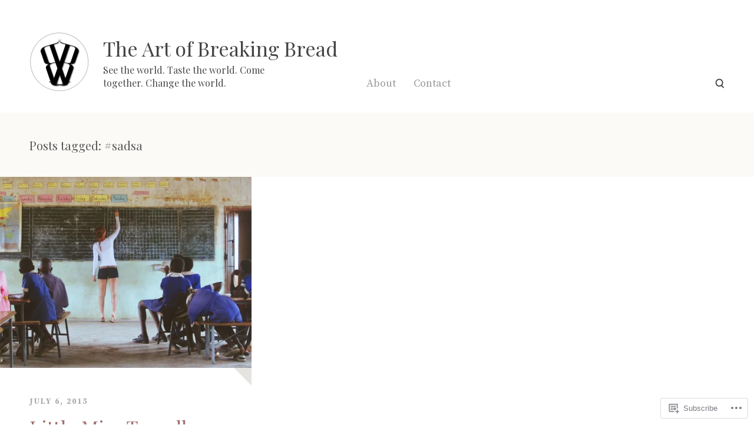

--- FILE ---
content_type: application/javascript
request_url: https://theartofbreakingbread.com/_static/??-eJyVykEOgjAQBdALiZOSRuLCeBahP9DaGUrbgXh7CSu2rN+jLTXDLBVSibVJUUcvhaL/otCiUEwfcRH5HsqNTrlO4L2kDPbK1HtxyD8KhVaImy/8Q/b+5pfprHk+TGtt+AN/wThc
body_size: 17756
content:
/* global wpcom_reblog */

var jetpackLikesWidgetBatch = [];
var jetpackLikesMasterReady = false;

// Due to performance problems on pages with a large number of widget iframes that need to be loaded,
// we are limiting the processing at any instant to unloaded widgets that are currently in viewport,
// plus this constant that will allow processing of widgets above and bellow the current fold.
// This aim of it is to improve the UX and hide the transition from unloaded to loaded state from users.
var jetpackLikesLookAhead = 2000; // pixels

// Keeps track of loaded comment likes widget so we can unload them when they are scrolled out of view.
var jetpackCommentLikesLoadedWidgets = [];

var jetpackLikesDocReadyPromise = new Promise( resolve => {
	if ( document.readyState !== 'loading' ) {
		resolve();
	} else {
		window.addEventListener( 'DOMContentLoaded', () => resolve() );
	}
} );

function JetpackLikesPostMessage( message, target ) {
	if ( typeof message === 'string' ) {
		try {
			message = JSON.parse( message );
		} catch ( e ) {
			return;
		}
	}

	if ( target && typeof target.postMessage === 'function' ) {
		try {
			target.postMessage(
				JSON.stringify( {
					type: 'likesMessage',
					data: message,
				} ),
				'*'
			);
		} catch ( e ) {
			return;
		}
	}
}

function JetpackLikesBatchHandler() {
	const requests = [];
	document.querySelectorAll( 'div.jetpack-likes-widget-unloaded' ).forEach( widget => {
		if ( jetpackLikesWidgetBatch.indexOf( widget.id ) > -1 ) {
			return;
		}

		if ( ! jetpackIsScrolledIntoView( widget ) ) {
			return;
		}

		jetpackLikesWidgetBatch.push( widget.id );

		var regex = /like-(post|comment)-wrapper-(\d+)-(\d+)-(\w+)/,
			match = regex.exec( widget.id ),
			info;

		if ( ! match || match.length !== 5 ) {
			return;
		}

		info = {
			blog_id: match[ 2 ],
			width: widget.width,
		};

		if ( 'post' === match[ 1 ] ) {
			info.post_id = match[ 3 ];
		} else if ( 'comment' === match[ 1 ] ) {
			info.comment_id = match[ 3 ];
		}

		info.obj_id = match[ 4 ];

		requests.push( info );
	} );

	if ( requests.length > 0 ) {
		JetpackLikesPostMessage(
			{ event: 'initialBatch', requests: requests },
			window.frames[ 'likes-master' ]
		);
	}
}

function JetpackLikesMessageListener( event ) {
	let message = event && event.data;
	if ( typeof message === 'string' ) {
		try {
			message = JSON.parse( message );
		} catch ( err ) {
			return;
		}
	}

	const type = message && message.type;
	const data = message && message.data;

	if ( type !== 'likesMessage' || typeof data.event === 'undefined' ) {
		return;
	}

	// We only allow messages from one origin
	const allowedOrigin = 'https://widgets.wp.com';
	if ( allowedOrigin !== event.origin ) {
		return;
	}

	switch ( data.event ) {
		case 'masterReady':
			jetpackLikesDocReadyPromise.then( () => {
				jetpackLikesMasterReady = true;

				const stylesData = {
					event: 'injectStyles',
				};
				const sdTextColor = document.querySelector( '.sd-text-color' );
				const sdLinkColor = document.querySelector( '.sd-link-color' );
				const sdTextColorStyles = ( sdTextColor && getComputedStyle( sdTextColor ) ) || {};
				const sdLinkColorStyles = ( sdLinkColor && getComputedStyle( sdLinkColor ) ) || {};

				// enable reblogs if they are enabled for the page
				if ( document.body.classList.contains( 'jetpack-reblog-enabled' ) ) {
					JetpackLikesPostMessage( { event: 'reblogsEnabled' }, window.frames[ 'likes-master' ] );
				}

				stylesData.textStyles = {
					color: sdTextColorStyles[ 'color' ],
					fontFamily: sdTextColorStyles[ 'font-family' ],
					fontSize: sdTextColorStyles[ 'font-size' ],
					direction: sdTextColorStyles[ 'direction' ],
					fontWeight: sdTextColorStyles[ 'font-weight' ],
					fontStyle: sdTextColorStyles[ 'font-style' ],
					textDecoration: sdTextColorStyles[ 'text-decoration' ],
				};

				stylesData.linkStyles = {
					color: sdLinkColorStyles[ 'color' ],
					fontFamily: sdLinkColorStyles[ 'font-family' ],
					fontSize: sdLinkColorStyles[ 'font-size' ],
					textDecoration: sdLinkColorStyles[ 'text-decoration' ],
					fontWeight: sdLinkColorStyles[ 'font-weight' ],
					fontStyle: sdLinkColorStyles[ 'font-style' ],
				};

				JetpackLikesPostMessage( stylesData, window.frames[ 'likes-master' ] );

				JetpackLikesBatchHandler();
			} );

			break;

		// We're keeping this for planned future follow ups.
		// @see: https://github.com/Automattic/jetpack/pull/42361#discussion_r1995338815
		case 'showLikeWidget':
			break;

		// We're keeping this for planned future follow ups.
		// @see: https://github.com/Automattic/jetpack/pull/42361#discussion_r1995338815
		case 'showCommentLikeWidget':
			break;

		case 'killCommentLikes':
			// If kill switch for comment likes is enabled remove all widgets wrappers and `Loading...` placeholders.
			document
				.querySelectorAll( '.jetpack-comment-likes-widget-wrapper' )
				.forEach( wrapper => wrapper.remove() );
			break;

		case 'clickReblogFlair':
			if ( wpcom_reblog && typeof wpcom_reblog.toggle_reblog_box_flair === 'function' ) {
				wpcom_reblog.toggle_reblog_box_flair( data.obj_id, data.post_id );
			}
			break;

		case 'hideOtherGravatars': {
			hideLikersPopover();
			break;
		}

		case 'showOtherGravatars': {
			const container = document.querySelector( '#likes-other-gravatars' );

			if ( ! container ) {
				break;
			}

			const list = container.querySelector( 'ul' );

			container.style.display = 'none';
			list.innerHTML = '';

			container
				.querySelectorAll( '.likes-text span' )
				.forEach( item => ( item.textContent = data.totalLikesLabel ) );

			( data.likers || [] ).forEach( async ( liker, index ) => {
				if ( liker.profile_URL.substr( 0, 4 ) !== 'http' ) {
					// We only display gravatars with http or https schema
					return;
				}

				const element = document.createElement( 'li' );
				list.append( element );

				element.innerHTML = `
				<a href="${ encodeURI( liker.profile_URL ) }" rel="nofollow" target="_parent" class="wpl-liker">
					<img src="${ encodeURI( liker.avatar_URL ) }"
						alt=""
						style="width: 28px; height: 28px;" />
					<span></span>
				</a>
				`;


				// Add some extra attributes through native methods, to ensure strings are sanitized.
				element.classList.add( liker.css_class );
				element.querySelector( 'img' ).alt = data.avatarAltTitle.replace( '%s', liker.name );
				element.querySelector( 'span' ).innerText = liker.name;

				if ( index === data.likers.length - 1 ) {
					element.addEventListener( 'keydown', ( e ) => {
						if ( e.key === 'Tab' && ! e.shiftKey ) {
							e.preventDefault();
							hideLikersPopover();

							JetpackLikesPostMessage(
								{ event: 'focusLikesCount', parent: data.parent },
								window.frames[ 'likes-master' ]
							);
						}
					} );
				}
			} );

			const positionPopup = function() {
				const containerStyle = getComputedStyle(container);
				const isRtl = containerStyle.direction === 'rtl';

				const el = document.querySelector( `*[name='${ data.parent }']` );
				const rect = el.getBoundingClientRect();
				const win = el.ownerDocument.defaultView;

				const offset = {
					top: rect.top + win.pageYOffset,
					left: rect.left + win.pageXOffset,
				};

				// don't display yet or we get skewed window.innerWidth later
				container.style.display = 'none';

				let containerLeft = 0;
				container.style.top = offset.top + data.position.top - 1 + 'px';

				if ( isRtl ) {
					const visibleAvatarsCount = data && data.likers ? Math.min( data.likers.length, 5 ) : 0;
					// 24px is the width of the avatar + 4px is the padding between avatars
					containerLeft = offset.left + data.position.left + 24 * visibleAvatarsCount + 4;
					container.style.transform = 'translateX(-100%)';
				} else {
					containerLeft = offset.left + data.position.left;
				}
				container.style.left = containerLeft + 'px';

				// Container width - padding
				const initContainerWidth = data.width - 20;
				const rowLength = Math.floor( initContainerWidth / 37 );
				// # of rows + (avatar + avatar padding) + text above + container padding
				let height = Math.ceil( data.likers.length / rowLength ) * 37 + 17 + 22;
				if ( height > 204 ) {
					height = 204;
				}

				// If the popup is overflows viewport width, we should show it on the next line
				// Push it offscreen to calculated rendered width
				const windowWidth = win.innerWidth;
				container.style.left = '-9999px';
				container.style.display = 'block';

				// If the popup exceeds the viewport width,
				// flip the position of the popup.
				const containerWidth = container.offsetWidth;
				const containerRight = containerLeft + containerWidth;

				if ( containerRight > windowWidth && ! isRtl) {
					containerLeft = rect.left + rect.width - containerWidth;
				} else if ( containerLeft - containerWidth < 0 && isRtl ) {
					container.style.transform = 'none';
					containerLeft = rect.left;
				}
				// Set the container left
				container.style.left = containerLeft + 'px';

				container.setAttribute( 'aria-hidden', 'false' );
			}

			positionPopup();
			container.focus();

			const debounce = function( func, wait ) {
				var timeout;
				return function() {
					var context = this;
					var args = arguments;
					clearTimeout( timeout );
					timeout = setTimeout( function() {
						func.apply( context, args );
					}, wait );
				};
			};

			const debouncedPositionPopup = debounce( positionPopup, 100 );

			// Keep a reference of this function in the element itself
			// so that we can destroy it later
			container.__resizeHandler = debouncedPositionPopup;

			// When window is resized, resize the popup.
			window.addEventListener( "resize", debouncedPositionPopup );
		}
	}
}

window.addEventListener( 'message', JetpackLikesMessageListener );

function hideLikersPopover() {
	const container = document.querySelector( '#likes-other-gravatars' );

	if ( container ) {
		container.style.display = 'none';
		container.setAttribute( 'aria-hidden', 'true' );

		// Remove the resize event listener and cleanup.
		const resizeHandler = container.__resizeHandler;
		if ( resizeHandler ) {
			window.removeEventListener( "resize", resizeHandler );
			delete container.__resizeHandler;
		}
	}
}

document.addEventListener( 'click', hideLikersPopover );

function JetpackLikesWidgetQueueHandler() {
	var wrapperID;

	if ( ! jetpackLikesMasterReady ) {
		setTimeout( JetpackLikesWidgetQueueHandler, 500 );
		return;
	}

	// Restore widgets to initial unloaded state when they are scrolled out of view.
	jetpackUnloadScrolledOutWidgets();

	var unloadedWidgetsInView = jetpackGetUnloadedWidgetsInView();

	if ( unloadedWidgetsInView.length > 0 ) {
		// Grab any unloaded widgets for a batch request
		JetpackLikesBatchHandler();
	}

	for ( var i = 0, length = unloadedWidgetsInView.length; i <= length - 1; i++ ) {
		wrapperID = unloadedWidgetsInView[ i ].id;

		if ( ! wrapperID ) {
			continue;
		}

		jetpackLoadLikeWidgetIframe( wrapperID );
	}
}

function jetpackLoadLikeWidgetIframe( wrapperID ) {
	if ( typeof wrapperID === 'undefined' ) {
		return;
	}

	const wrapper = document.querySelector( '#' + wrapperID );
	wrapper.querySelectorAll( 'iframe' ).forEach( iFrame => iFrame.remove() );

	const placeholder = wrapper.querySelector( '.likes-widget-placeholder' );

	// Post like iframe
	if ( placeholder && placeholder.classList.contains( 'post-likes-widget-placeholder' ) ) {
		const postLikesFrame = document.createElement( 'iframe' );

		postLikesFrame.classList.add( 'post-likes-widget', 'jetpack-likes-widget' );
		postLikesFrame.name = wrapper.dataset.name;
		postLikesFrame.src = wrapper.dataset.src;
		postLikesFrame.height = '55px';
		postLikesFrame.width = '100%';
		postLikesFrame.frameBorder = '0';
		postLikesFrame.scrolling = 'no';
		postLikesFrame.title = wrapper.dataset.title;

		placeholder.after( postLikesFrame );
	}

	// Comment like iframe
	if ( placeholder.classList.contains( 'comment-likes-widget-placeholder' ) ) {
		const commentLikesFrame = document.createElement( 'iframe' );

		commentLikesFrame.class = 'comment-likes-widget-frame jetpack-likes-widget-frame';
		commentLikesFrame.name = wrapper.dataset.name;
		commentLikesFrame.src = wrapper.dataset.src;
		commentLikesFrame.height = '18px';
		commentLikesFrame.width = '100%';
		commentLikesFrame.frameBorder = '0';
		commentLikesFrame.scrolling = 'no';

		wrapper.querySelector( '.comment-like-feedback' ).after( commentLikesFrame );

		jetpackCommentLikesLoadedWidgets.push( commentLikesFrame );
	}

	wrapper.classList.remove( 'jetpack-likes-widget-unloaded' );
	wrapper.classList.add( 'jetpack-likes-widget-loading' );

	wrapper.querySelector( 'iframe' ).addEventListener( 'load', e => {
		JetpackLikesPostMessage(
			{ event: 'loadLikeWidget', name: e.target.name, width: e.target.width },
			window.frames[ 'likes-master' ]
		);

		wrapper.classList.remove( 'jetpack-likes-widget-loading' );
		wrapper.classList.add( 'jetpack-likes-widget-loaded' );
	} );
}

function jetpackGetUnloadedWidgetsInView() {
	const unloadedWidgets = document.querySelectorAll( 'div.jetpack-likes-widget-unloaded' );

	return [ ...unloadedWidgets ].filter( item => jetpackIsScrolledIntoView( item ) );
}

function jetpackIsScrolledIntoView( element ) {
	const top = element.getBoundingClientRect().top;
	const bottom = element.getBoundingClientRect().bottom;

	// Allow some slack above and bellow the fold with jetpackLikesLookAhead,
	// with the aim of hiding the transition from unloaded to loaded widget from users.
	return top + jetpackLikesLookAhead >= 0 && bottom <= window.innerHeight + jetpackLikesLookAhead;
}

function jetpackUnloadScrolledOutWidgets() {
	for ( let i = jetpackCommentLikesLoadedWidgets.length - 1; i >= 0; i-- ) {
		const currentWidgetIframe = jetpackCommentLikesLoadedWidgets[ i ];

		if ( ! jetpackIsScrolledIntoView( currentWidgetIframe ) ) {
			const widgetWrapper =
				currentWidgetIframe &&
				currentWidgetIframe.parentElement &&
				currentWidgetIframe.parentElement.parentElement;

			// Restore parent class to 'unloaded' so this widget can be picked up by queue manager again if needed.
			widgetWrapper.classList.remove( 'jetpack-likes-widget-loaded' );
			widgetWrapper.classList.remove( 'jetpack-likes-widget-loading' );
			widgetWrapper.classList.add( 'jetpack-likes-widget-unloaded' );

			// Bring back the loading placeholder into view.
			widgetWrapper
				.querySelectorAll( '.comment-likes-widget-placeholder' )
				.forEach( item => ( item.style.display = 'block' ) );

			// Remove it from the list of loaded widgets.
			jetpackCommentLikesLoadedWidgets.splice( i, 1 );

			// Remove comment like widget iFrame.
			currentWidgetIframe.remove();
		}
	}
}

var jetpackWidgetsDelayedExec = function ( after, fn ) {
	var timer;
	return function () {
		clearTimeout( timer );
		timer = setTimeout( fn, after );
	};
};

var jetpackOnScrollStopped = jetpackWidgetsDelayedExec( 250, JetpackLikesWidgetQueueHandler );

// Load initial batch of widgets, prior to any scrolling events.
JetpackLikesWidgetQueueHandler();

// Add event listener to execute queue handler after scroll.
window.addEventListener( 'scroll', jetpackOnScrollStopped, true );
;
/*!
 * imagesLoaded PACKAGED v3.1.8
 * JavaScript is all like "You images are done yet or what?"
 * MIT License
 */

(function(){function e(){}function t(e,t){for(var n=e.length;n--;)if(e[n].listener===t)return n;return-1}function n(e){return function(){return this[e].apply(this,arguments)}}var i=e.prototype,r=this,o=r.EventEmitter;i.getListeners=function(e){var t,n,i=this._getEvents();if("object"==typeof e){t={};for(n in i)i.hasOwnProperty(n)&&e.test(n)&&(t[n]=i[n])}else t=i[e]||(i[e]=[]);return t},i.flattenListeners=function(e){var t,n=[];for(t=0;e.length>t;t+=1)n.push(e[t].listener);return n},i.getListenersAsObject=function(e){var t,n=this.getListeners(e);return n instanceof Array&&(t={},t[e]=n),t||n},i.addListener=function(e,n){var i,r=this.getListenersAsObject(e),o="object"==typeof n;for(i in r)r.hasOwnProperty(i)&&-1===t(r[i],n)&&r[i].push(o?n:{listener:n,once:!1});return this},i.on=n("addListener"),i.addOnceListener=function(e,t){return this.addListener(e,{listener:t,once:!0})},i.once=n("addOnceListener"),i.defineEvent=function(e){return this.getListeners(e),this},i.defineEvents=function(e){for(var t=0;e.length>t;t+=1)this.defineEvent(e[t]);return this},i.removeListener=function(e,n){var i,r,o=this.getListenersAsObject(e);for(r in o)o.hasOwnProperty(r)&&(i=t(o[r],n),-1!==i&&o[r].splice(i,1));return this},i.off=n("removeListener"),i.addListeners=function(e,t){return this.manipulateListeners(!1,e,t)},i.removeListeners=function(e,t){return this.manipulateListeners(!0,e,t)},i.manipulateListeners=function(e,t,n){var i,r,o=e?this.removeListener:this.addListener,s=e?this.removeListeners:this.addListeners;if("object"!=typeof t||t instanceof RegExp)for(i=n.length;i--;)o.call(this,t,n[i]);else for(i in t)t.hasOwnProperty(i)&&(r=t[i])&&("function"==typeof r?o.call(this,i,r):s.call(this,i,r));return this},i.removeEvent=function(e){var t,n=typeof e,i=this._getEvents();if("string"===n)delete i[e];else if("object"===n)for(t in i)i.hasOwnProperty(t)&&e.test(t)&&delete i[t];else delete this._events;return this},i.removeAllListeners=n("removeEvent"),i.emitEvent=function(e,t){var n,i,r,o,s=this.getListenersAsObject(e);for(r in s)if(s.hasOwnProperty(r))for(i=s[r].length;i--;)n=s[r][i],n.once===!0&&this.removeListener(e,n.listener),o=n.listener.apply(this,t||[]),o===this._getOnceReturnValue()&&this.removeListener(e,n.listener);return this},i.trigger=n("emitEvent"),i.emit=function(e){var t=Array.prototype.slice.call(arguments,1);return this.emitEvent(e,t)},i.setOnceReturnValue=function(e){return this._onceReturnValue=e,this},i._getOnceReturnValue=function(){return this.hasOwnProperty("_onceReturnValue")?this._onceReturnValue:!0},i._getEvents=function(){return this._events||(this._events={})},e.noConflict=function(){return r.EventEmitter=o,e},"function"==typeof define&&define.amd?define("eventEmitter/EventEmitter",[],function(){return e}):"object"==typeof module&&module.exports?module.exports=e:this.EventEmitter=e}).call(this),function(e){function t(t){var n=e.event;return n.target=n.target||n.srcElement||t,n}var n=document.documentElement,i=function(){};n.addEventListener?i=function(e,t,n){e.addEventListener(t,n,!1)}:n.attachEvent&&(i=function(e,n,i){e[n+i]=i.handleEvent?function(){var n=t(e);i.handleEvent.call(i,n)}:function(){var n=t(e);i.call(e,n)},e.attachEvent("on"+n,e[n+i])});var r=function(){};n.removeEventListener?r=function(e,t,n){e.removeEventListener(t,n,!1)}:n.detachEvent&&(r=function(e,t,n){e.detachEvent("on"+t,e[t+n]);try{delete e[t+n]}catch(i){e[t+n]=void 0}});var o={bind:i,unbind:r};"function"==typeof define&&define.amd?define("eventie/eventie",o):e.eventie=o}(this),function(e,t){"function"==typeof define&&define.amd?define(["eventEmitter/EventEmitter","eventie/eventie"],function(n,i){return t(e,n,i)}):"object"==typeof exports?module.exports=t(e,require("wolfy87-eventemitter"),require("eventie")):e.imagesLoaded=t(e,e.EventEmitter,e.eventie)}(window,function(e,t,n){function i(e,t){for(var n in t)e[n]=t[n];return e}function r(e){return"[object Array]"===d.call(e)}function o(e){var t=[];if(r(e))t=e;else if("number"==typeof e.length)for(var n=0,i=e.length;i>n;n++)t.push(e[n]);else t.push(e);return t}function s(e,t,n){if(!(this instanceof s))return new s(e,t);"string"==typeof e&&(e=document.querySelectorAll(e)),this.elements=o(e),this.options=i({},this.options),"function"==typeof t?n=t:i(this.options,t),n&&this.on("always",n),this.getImages(),a&&(this.jqDeferred=new a.Deferred);var r=this;setTimeout(function(){r.check()})}function f(e){this.img=e}function c(e){this.src=e,v[e]=this}var a=e.jQuery,u=e.console,h=u!==void 0,d=Object.prototype.toString;s.prototype=new t,s.prototype.options={},s.prototype.getImages=function(){this.images=[];for(var e=0,t=this.elements.length;t>e;e++){var n=this.elements[e];"IMG"===n.nodeName&&this.addImage(n);var i=n.nodeType;if(i&&(1===i||9===i||11===i))for(var r=n.querySelectorAll("img"),o=0,s=r.length;s>o;o++){var f=r[o];this.addImage(f)}}},s.prototype.addImage=function(e){var t=new f(e);this.images.push(t)},s.prototype.check=function(){function e(e,r){return t.options.debug&&h&&u.log("confirm",e,r),t.progress(e),n++,n===i&&t.complete(),!0}var t=this,n=0,i=this.images.length;if(this.hasAnyBroken=!1,!i)return this.complete(),void 0;for(var r=0;i>r;r++){var o=this.images[r];o.on("confirm",e),o.check()}},s.prototype.progress=function(e){this.hasAnyBroken=this.hasAnyBroken||!e.isLoaded;var t=this;setTimeout(function(){t.emit("progress",t,e),t.jqDeferred&&t.jqDeferred.notify&&t.jqDeferred.notify(t,e)})},s.prototype.complete=function(){var e=this.hasAnyBroken?"fail":"done";this.isComplete=!0;var t=this;setTimeout(function(){if(t.emit(e,t),t.emit("always",t),t.jqDeferred){var n=t.hasAnyBroken?"reject":"resolve";t.jqDeferred[n](t)}})},a&&(a.fn.imagesLoaded=function(e,t){var n=new s(this,e,t);return n.jqDeferred.promise(a(this))}),f.prototype=new t,f.prototype.check=function(){var e=v[this.img.src]||new c(this.img.src);if(e.isConfirmed)return this.confirm(e.isLoaded,"cached was confirmed"),void 0;if(this.img.complete&&void 0!==this.img.naturalWidth)return this.confirm(0!==this.img.naturalWidth,"naturalWidth"),void 0;var t=this;e.on("confirm",function(e,n){return t.confirm(e.isLoaded,n),!0}),e.check()},f.prototype.confirm=function(e,t){this.isLoaded=e,this.emit("confirm",this,t)};var v={};return c.prototype=new t,c.prototype.check=function(){if(!this.isChecked){var e=new Image;n.bind(e,"load",this),n.bind(e,"error",this),e.src=this.src,this.isChecked=!0}},c.prototype.handleEvent=function(e){var t="on"+e.type;this[t]&&this[t](e)},c.prototype.onload=function(e){this.confirm(!0,"onload"),this.unbindProxyEvents(e)},c.prototype.onerror=function(e){this.confirm(!1,"onerror"),this.unbindProxyEvents(e)},c.prototype.confirm=function(e,t){this.isConfirmed=!0,this.isLoaded=e,this.emit("confirm",this,t)},c.prototype.unbindProxyEvents=function(e){n.unbind(e.target,"load",this),n.unbind(e.target,"error",this)},s});


/*global jQuery */
/*jshint browser:true */
/*!
* FitVids 1.1
*
* Copyright 2013, Chris Coyier - http://css-tricks.com + Dave Rupert - http://daverupert.com
* Credit to Thierry Koblentz - http://www.alistapart.com/articles/creating-intrinsic-ratios-for-video/
* Released under the WTFPL license - http://sam.zoy.org/wtfpl/
*
*/

(function( $ ){

  'use strict';

  $.fn.fitVids = function( options ) {
    var settings = {
      customSelector: null,
      ignore: null
    };

    if(!document.getElementById('fit-vids-style')) {
      // appendStyles: https://github.com/toddmotto/fluidvids/blob/master/dist/fluidvids.js
      var head = document.head || document.getElementsByTagName('head')[0];
      var css = '.fluid-width-video-wrapper{width:100%;position:relative;padding:0;}.fluid-width-video-wrapper iframe,.fluid-width-video-wrapper object,.fluid-width-video-wrapper embed {position:absolute;top:0;left:0;width:100%;height:100%;}';
      var div = document.createElement("div");
      div.innerHTML = '<p>x</p><style id="fit-vids-style">' + css + '</style>';
      head.appendChild(div.childNodes[1]);
    }

    if ( options ) {
      $.extend( settings, options );
    }

    return this.each(function(){
      var selectors = [
        'iframe[src*="player.vimeo.com"]',
        'iframe[src*="youtube.com"]',
        'iframe[src*="youtube-nocookie.com"]',
        'iframe[src*="kickstarter.com"][src*="video.html"]',
        'object',
        'embed'
      ];

      if (settings.customSelector) {
        selectors.push(settings.customSelector);
      }

      var ignoreList = '.fitvidsignore';

      if(settings.ignore) {
        ignoreList = ignoreList + ', ' + settings.ignore;
      }

      var $allVideos = $(this).find(selectors.join(','));
      $allVideos = $allVideos.not('object object'); // SwfObj conflict patch
      $allVideos = $allVideos.not(ignoreList); // Disable FitVids on this video.

      $allVideos.each(function(){
        var $this = $(this);
        if($this.parents(ignoreList).length > 0) {
          return; // Disable FitVids on this video.
        }
        if (this.tagName.toLowerCase() === 'embed' && $this.parent('object').length || $this.parent('.fluid-width-video-wrapper').length) { return; }
        if ((!$this.css('height') && !$this.css('width')) && (isNaN($this.attr('height')) || isNaN($this.attr('width'))))
        {
          $this.attr('height', 9);
          $this.attr('width', 16);
        }
        var height = ( this.tagName.toLowerCase() === 'object' || ($this.attr('height') && !isNaN(parseInt($this.attr('height'), 10))) ) ? parseInt($this.attr('height'), 10) : $this.height(),
            width = !isNaN(parseInt($this.attr('width'), 10)) ? parseInt($this.attr('width'), 10) : $this.width(),
            aspectRatio = height / width;
        if(!$this.attr('id')){
          var videoID = 'fitvid' + Math.floor(Math.random()*999999);
          $this.attr('id', videoID);
        }
        $this.wrap('<div class="fluid-width-video-wrapper"></div>').parent('.fluid-width-video-wrapper').css('padding-top', (aspectRatio * 100)+'%');
        $this.removeAttr('height').removeAttr('width');
      });
    });
  };
// Works with either jQuery or Zepto
})( window.jQuery || window.Zepto );


/*!
* requestAnimationFrame polyfill by Erik Möller. fixes from Paul Irish and Tino Zijdel
*
* http://paulirish.com/2011/requestanimationframe-for-smart-animating/
* http://my.opera.com/emoller/blog/2011/12/20/requestanimationframe-for-smart-er-animating
*
* MIT license
*/

(function() {
    var lastTime = 0;
    var vendors = ['webkit', 'moz'];
    for(var x = 0; x < vendors.length && !window.requestAnimationFrame; ++x) {
        window.requestAnimationFrame = window[vendors[x]+'RequestAnimationFrame'];
        window.cancelAnimationFrame =
          window[vendors[x]+'CancelAnimationFrame'] || window[vendors[x]+'CancelRequestAnimationFrame'];
    }

    if (!window.requestAnimationFrame)
        window.requestAnimationFrame = function(callback, element) {
            var currTime = new Date().getTime();
            var timeToCall = Math.max(0, 16 - (currTime - lastTime));
            var id = window.setTimeout(function() { callback(currTime + timeToCall); },
              timeToCall);
            lastTime = currTime + timeToCall;
            return id;
        };

    if (!window.cancelAnimationFrame)
        window.cancelAnimationFrame = function(id) {
            clearTimeout(id);
        };
}());


/*!
 * Copyright 2011 Robert Dallas Gray
 *
 * https://github.com/rdallasgray/bez
 *
 * Redistribution and use in source and binary forms, with or without modification, are
 * permitted provided that the following conditions are met:
 *
 *    1. Redistributions of source code must retain the above copyright notice, this list of
 *       conditions and the following disclaimer.
 *
 *    2. Redistributions in binary form must reproduce the above copyright notice, this list
 *       of conditions and the following disclaimer in the documentation and/or other materials
 *       provided with the distribution.
 *
 * THIS SOFTWARE IS PROVIDED BY <COPYRIGHT HOLDER> ''AS IS'' AND ANY EXPRESS OR IMPLIED
 * WARRANTIES, INCLUDING, BUT NOT LIMITED TO, THE IMPLIED WARRANTIES OF MERCHANTABILITY AND
 * FITNESS FOR A PARTICULAR PURPOSE ARE DISCLAIMED. IN NO EVENT SHALL <COPYRIGHT HOLDER> OR
 * CONTRIBUTORS BE LIABLE FOR ANY DIRECT, INDIRECT, INCIDENTAL, SPECIAL, EXEMPLARY, OR
 * CONSEQUENTIAL DAMAGES (INCLUDING, BUT NOT LIMITED TO, PROCUREMENT OF SUBSTITUTE GOODS OR
 * SERVICES; LOSS OF USE, DATA, OR PROFITS; OR BUSINESS INTERRUPTION) HOWEVER CAUSED AND ON
 * ANY THEORY OF LIABILITY, WHETHER IN CONTRACT, STRICT LIABILITY, OR TORT (INCLUDING
 * NEGLIGENCE OR OTHERWISE) ARISING IN ANY WAY OUT OF THE USE OF THIS SOFTWARE, EVEN IF
 * ADVISED OF THE POSSIBILITY OF SUCH DAMAGE.
 */

jQuery.extend({bez:function(coOrdArray){var encodedFuncName="bez_"+jQuery.makeArray(arguments).join("_").replace(/\./g,"p");if(typeof jQuery.easing[encodedFuncName]!=="function"){var polyBez=function(p1,p2){var A=[null,null],B=[null,null],C=[null,null],bezCoOrd=function(t,ax){C[ax]=3*p1[ax],B[ax]=3*(p2[ax]-p1[ax])-C[ax],A[ax]=1-C[ax]-B[ax];return t*(C[ax]+t*(B[ax]+t*A[ax]))},xDeriv=function(t){return C[0]+t*(2*B[0]+3*A[0]*t)},xForT=function(t){var x=t,i=0,z;while(++i<14){z=bezCoOrd(x,0)-t;if(Math.abs(z)<.001)break;x-=z/xDeriv(x)}return x};return function(t){return bezCoOrd(xForT(t),1)}};jQuery.easing[encodedFuncName]=function(x,t,b,c,d){return c*polyBez([coOrdArray[0],coOrdArray[1]],[coOrdArray[2],coOrdArray[3]])(t/d)+b}}return encodedFuncName}});;


/*!
 * Trend 0.1.0
 *
 * Fail-safe TransitionEnd event for jQuery.
 *
 * Adds a new "trend" event that can be used in browsers that don't
 * support "transitionend".
 *
 * NOTE: Only supports being bound with "jQuery.one".
 *
 * Copyright 2014, Pixel Union - http://pixelunion.net
 * Released under the MIT license
 */
;(function($){

  // Prefixed transitionend event names
  var transitionEndEvents =
    "webkitTransitionEnd " +
    "otransitionend " +
    "oTransitionEnd " +
    "msTransitionEnd " +
    "transitionend";

  // Prefixed transition duration property names
  var transitionDurationProperties = [
    "transition-duration",
    "-moz-transition-duration",
    "-webkit-transition-duration",
    "-ms-transition-duration",
    "-o-transition-duration",
    "-khtml-transition-duration"
  ];

  // Parses a CSS duration value into milliseconds.
  var parseDuration = function(s) {
    s = s.replace(/\s/, "");
    var v = window.parseFloat(s);

    return s.match(/[^m]s$/i)
      ? v * 1000
      : v;
  };

  // Get the transition duration for an element, as specified by CSS.
  // Returns a value in milliseconds.
  var getTransitionDuration = function(el) {
    var duration = 0;

    for (var i = 0; i < transitionDurationProperties.length; i++) {
      // Get raw CSS value
      var value = el.css(transitionDurationProperties[i]);
      if (!value) continue;

      // Multiple transitions--pick the longest
      if (value.indexOf(",") !== -1) {
        var values = value.split(",");
        var durations = (function(){
          var results = [];
          for (var i = 0; i < values.length; i++) {
            var duration = parseDuration(values[i]);
            results.push(duration);
          }
          return results;
        })();

        duration = Math.max.apply(Math, durations);
      }

      // Single transition
      else {
        duration = parseDuration(value);
      }

      // Accept first vaue
      break;
    }

    return duration;
  };

  $.event.special.trend = {
    // Triggers an event handler when an element is done transitioning.
    //
    // Handles browsers that don't support transitionend by adding a
    // timeout with the transition duration.
    add: function(handleObj) {
      var el = $(this);
      var fired = false;

      // Mark element as being in transition
      el.data("trend", true);

      // Calculate a fallback duration. + 20 because some browsers fire
      // timeouts faster than transitionend.
      var duration = getTransitionDuration(el) + 20;

      var cb = function(e) {
        // transitionend events can be sent for each property. Let's just
        // skip all but the first. Also handles the timeout callback.
        if (fired) return;

        // Child elements that also have transitions can be fired before we
        // complete. This will catch and ignore those. Unfortunately, we'll
        // have to rely on the timeout in these cases.
        if (e && e.srcElement !== el[0]) return;

        // Mark element has not being in transition
        el.data("trend", false);

        // Callback
        fired = true;
        if (handleObj.handler) handleObj.handler();
      };

      el.one(transitionEndEvents, cb);
      el.data("trend-timeout", window.setTimeout(cb, duration));
    },

    remove: function(handleObj) {
      var el = $(this);
      el.off(transitionEndEvents);
      window.clearTimeout(el.data("trend-timeout"));
    }
  };

})(jQuery);


/*!
 * Revealer 0.1.0
 *
 * Copyright 2014, Pixel Union - http://pixelunion.net
 * Released under the MIT license
 */
(function($){
  // Simple requestAnimationFrame polyfill
  var raf = window.requestAnimationFrame ||
    window.mozRequestAnimationFrame ||
    window.webkitRequestAnimationFrame ||
    function(fn) { window.setTimeout(fn, 1000/60); }

  // Public API
  var methods = {
    isOpen: function(el) {
      return !!el.data("revealer-open");
    },

    show: function(el) {
      // Check state
      if (methods.isOpen(el)) {
        el.removeClass("revealer-prep-in revealer-animating revealer-animating-in");
        el.off("revealer-prep-in revealer-animating revealer-show");
        return;
      }

      // Remove previous event listeners
      el.data("revealer-open", true);
      el.off("trend");

      // Start animation state transition
      el.addClass("revealer-prep-in");
      el.trigger("revealer-prep-in");

      raf(function(){
        el.addClass("revealer-animating revealer-animating-in");
        el.trigger("revealer-animating");

        raf(function(){
          el.addClass("revealer-visible");
          el.removeClass("revealer-prep-in");

          el.one("trend", function(){
            el.removeClass("revealer-animating revealer-animating-in");
            el.trigger("revealer-show");
          });
        });
      });
    },

    hide: function(el) {
      // Check state
      if (!methods.isOpen(el)) {
        el.removeClass("revealer-prep-out revealer-animating revealer-animating-out revealer-visible");
        el.off("revealer-prep-out revealer-animating revealer-hide");
        return;
      }

      // Remove previous event listeners
      el.data("revealer-open", false);
      el.off("trend");

      // Start animation state transition
      el.addClass("revealer-prep-out");
      el.trigger("revealer-prep-out");

      raf(function(){
        el.addClass("revealer-animating revealer-animating-out");

        raf(function(){
          el.trigger("revealer-animating");
          el.removeClass("revealer-visible revealer-prep-out");

          el.one("trend", function(){
            el.removeClass("revealer-animating revealer-animating-in revealer-animating-out");
            el.trigger("revealer-hide");
          });
        });
      });
    },

    toggle: function(el) {
      if (methods.isOpen(el)) {
        methods.hide(el)
      } else {
        methods.show(el);
      }
    }
  };

  // jQuery plugin
  $.fn.revealer = function(method) {
    // Get action
    var action = methods[method || "toggle"];
    if (!action) return this;

    // Run action
    if (method === "isOpen") {
      return action(this);
    }

    return this.each(function(){
      action($(this));
    });
  };
})(jQuery);
;
(function() {
  var $, RowLayout;

  $ = jQuery;

  new ((function() {
    var menuSelector;

    menuSelector = ".site-nav-menu";

    function _Class() {
      this.elWin = $(window);
      this.elDoc = $(document);
      this.elBody = $(document.body);
      this.isHamburgerOpen = false;
      this.isRTL = this.elBody.hasClass("rtl");
      this.isTouching = false;
      this.elNav = $(".site-nav");
      this.elToggle = $(".site-nav-toggle");
      this.elMenu = $(menuSelector);
      if (!this.elNav.length) {
        return;
      }
      this.elToggle.on("click", (function(_this) {
        return function() {
          return _this.toggle();
        };
      })(this));
      this.elWin.on("resize", (function(_this) {
        return function() {
          var isMobile;
          isMobile = _this.elToggle.is(":visible");
          if (!isMobile) {
            _this.closeAllItems();
          }
          if (_this.isHamburgerOpen && isMobile) {
            return _this._positionNav();
          }
        };
      })(this));
      $(".parent", this.elMenu).on("mouseenter", (function(_this) {
        return function(e) {
          return _this.onMouseEnter(e);
        };
      })(this)).on("mouseleave", (function(_this) {
        return function(e) {
          return _this.onMouseLeave(e);
        };
      })(this));
      $(".parent > a", this.elMenu).on("touchstart", (function(_this) {
        return function(e) {
          return _this.onTouchStart(e);
        };
      })(this)).on("click", (function(_this) {
        return function(e) {
          return _this.onClick(e);
        };
      })(this));
      this.elDoc.click((function(_this) {
        return function(e) {
          if (e.target === _this.elToggle[0]) {
            return;
          }
          if ($.contains(_this.elToggle[0], e.target)) {
            return;
          }
          if ($.contains(_this.elNav[0], e.target)) {
            return;
          }
          return _this.close();
        };
      })(this));
    }

    _Class.prototype.toggle = function() {
      if (this.elBody.hasClass("site-nav-opened")) {
        return this.close();
      } else {
        return this.open();
      }
    };

    _Class.prototype.onMouseEnter = function(e) {
      var item;
      if (this.isHamburgerOpen) {
        return;
      }
      item = $(e.currentTarget);
      if (item.data("pxu-menu-touched")) {
        return;
      }
      return this.openItem(item);
    };

    _Class.prototype.onMouseLeave = function(e) {
      var item;
      if (this.isHamburgerOpen) {
        return;
      }
      item = $(e.currentTarget);
      if (item.data("pxu-menu-touched")) {
        return;
      }
      return setTimeout((function(_this) {
        return function() {
          return _this.closeItem(item);
        };
      })(this), 250);
    };

    _Class.prototype.onTouchStart = function(e) {
      return this.isTouching = true;
    };

    _Class.prototype.onClick = function(e) {
      var item, touching, wasTouched;
      item = $(e.currentTarget).parent();
      wasTouched = !!item.data("pxu-menu-touched");
      touching = !wasTouched;
      item.data("pxu-menu-touched", touching);
      if (touching && (this.isTouching || this.isHamburgerOpen)) {
        this.openItem(item);
        return false;
      }
      return true;
    };

    _Class.prototype.open = function() {
      if (this.isHamburgerOpen) {
        return;
      }
      this.elNav.revealer("show");
      this.elBody.addClass("site-nav-opened");
      return this.isHamburgerOpen = true;
    };

    _Class.prototype.close = function() {
      this.closeAllItems();
      if (!this.isHamburgerOpen) {
        return;
      }
      this.elNav.revealer("hide");
      this.elBody.removeClass("site-nav-opened");
      return this.isHamburgerOpen = false;
    };

    _Class.prototype.toggleItem = function(el) {
      if (el.hasClass("active")) {
        return this.closeItem(el);
      } else {
        return this.openItem(el);
      }
    };

    _Class.prototype.closeAllItems = function(el) {
      var i, len, li, ref, results;
      ref = this.elMenu.find(".parent");
      results = [];
      for (i = 0, len = ref.length; i < len; i++) {
        li = ref[i];
        if (el && li === el[0]) {
          continue;
        }
        if (el && $.contains(li, el[0])) {
          continue;
        }
        results.push(this.closeItem($(li)));
      }
      return results;
    };

    _Class.prototype.closeItem = function(el) {
      var submenu;
      el.removeClass("active");
      submenu = el.children("ul");
      if (this.isHamburgerOpen) {
        submenu.off("revealer-prep-out revealer-animating revealer-hide");
        submenu.one("revealer-prep-out", (function(_this) {
          return function(e) {
            return submenu.css("height", _this._calcScrollHeight(submenu));
          };
        })(this));
        submenu.one("revealer-animating", (function(_this) {
          return function(e) {
            return submenu.css("height", "");
          };
        })(this));
        submenu.one("revealer-hide", (function(_this) {
          return function(e) {
            submenu.children("ul").revealer("hide");
            return submenu.children("li").removeClass("active");
          };
        })(this));
      }
      return submenu.revealer("hide");
    };

    _Class.prototype.openItem = function(el) {
      var submenu;
      this.closeAllItems(el);
      el.addClass("active");
      submenu = el.children("ul");
      submenu.off("revealer-animating reveal-show");
      if (this.isHamburgerOpen) {
        submenu.one("revealer-animating", (function(_this) {
          return function(e) {
            return submenu.css("height", _this._calcScrollHeight(submenu));
          };
        })(this));
        submenu.one("revealer-show", (function(_this) {
          return function(e) {
            return submenu.css("height", "");
          };
        })(this));
      } else {
        submenu.one("revealer-animating", (function(_this) {
          return function(e) {
            return _this.position($(e.target).parent("li"));
          };
        })(this));
      }
      return submenu.revealer("show");
    };

    _Class.prototype.position = function(el) {
      var isRoot, max, pos, submenu, width;
      isRoot = el.parent(menuSelector).length;
      submenu = el.children("ul");
      if (isRoot) {
        return submenu.removeClass("offset");
      }
      width = submenu.outerWidth();
      if (this.isRTL) {
        pos = el.offset().left - width;
        return submenu.toggleClass("offset", pos <= 0);
      } else {
        max = this.elWin.width();
        pos = el.offset().left + width * 2;
        return submenu.toggleClass("offset", pos >= max);
      }
    };

    _Class.prototype._calcScrollHeight = function(el) {
      var h, paddings;
      paddings = parseInt(el.css("padding-top"), 10);
      paddings += parseInt(el.css("padding-bottom"), 10);
      return h = el[0].scrollHeight + paddings;
    };

    _Class.prototype._positionNav = function() {
      return this.elNav.offset(this.elBody.offset()).width(this.elBody.width());
    };

    return _Class;

  })());

  RowLayout = (function() {
    function RowLayout() {}

    RowLayout.prototype.layout = function(elements) {
      var element, group, groups, height, i, j, k, len, len1, max, offset, results;
      groups = {};
      elements.css({
        height: ""
      });
      for (i = 0, len = elements.length; i < len; i++) {
        element = elements[i];
        element = $(element);
        offset = element.offset().top;
        if (groups[offset]) {
          groups[offset].push(element);
        } else {
          groups[offset] = [element];
        }
      }
      results = [];
      for (k in groups) {
        group = groups[k];
        if (group.length < 2) {
          continue;
        }
        max = 0;
        for (j = 0, len1 = group.length; j < len1; j++) {
          element = group[j];
          height = element.outerHeight();
          max = Math.max(height, max);
        }
        results.push((function() {
          var l, len2, results1;
          results1 = [];
          for (l = 0, len2 = group.length; l < len2; l++) {
            element = group[l];
            results1.push(element.css({
              height: max
            }));
          }
          return results1;
        })());
      }
      return results;
    };

    return RowLayout;

  })();

  new ((function() {
    function _Class() {
      this.engine = new RowLayout;
      this.selector = ".not-singular .entry-main";
      this.items = $(this.selector);
      this.items.addClass("animated-prepared");
      this.engine.layout(this.items);
      this._animateInItems(this.items);
      $(window).load((function(_this) {
        return function() {
          return _this.engine.layout(_this.items);
        };
      })(this));
      $(window).resize((function(_this) {
        return function() {
          return _this.engine.layout(_this.items);
        };
      })(this));
      $(document.body).on("navigation-completed", (function(_this) {
        return function() {
          return _this.reload();
        };
      })(this));
    }

    _Class.prototype.reload = function() {
      var newItems, oldItems;
      oldItems = this.items;
      this.items = $(this.selector);
      newItems = this.items.not(oldItems).addClass("animated-prepared");
      this.engine.layout(this.items);
      return this._animateInItems(newItems);
    };

    _Class.prototype._animateInItems = function(items) {
      return items.addClass("animated-visible");
    };

    return _Class;

  })());

  new ((function() {
    function _Class() {
      this.engine = new RowLayout;
      this.elements = $(".widget");
      if (!this.elements.length) {
        return;
      }
      this.elements.imagesLoaded((function(_this) {
        return function() {
          return _this.layout();
        };
      })(this));
      $(window).resize((function(_this) {
        return function() {
          return _this.layout();
        };
      })(this)).load((function(_this) {
        return function() {
          return _this.layout();
        };
      })(this));
      this.layout();
    }

    _Class.prototype.layout = function() {
      return this.engine.layout(this.elements);
    };

    return _Class;

  })());

  new ((function() {
    function _Class() {
      var el, i, item, items, len, target;
      target = $(".portfolio-gallery-items");
      if (!target.length) {
        return;
      }
      items = $(".portfolio-gallery-data-item");
      for (i = 0, len = items.length; i < len; i++) {
        item = items[i];
        el = this._buildItem(item);
        el.appendTo(target);
      }
      this._videoPress(target);
    }

    _Class.prototype._buildItem = function(item) {
      var data, el;
      data = $(item).data();
      if (data.html) {
        return $(data.html);
      }
      el = $("<figure>").addClass("portfolio-gallery-item");
      $("<img>").attr("src", data.src).appendTo(el).imagesLoaded().always(function() {
        return el.addClass("loaded");
      });
      if (data.caption) {
        $("<figcaption>").html(data.caption).appendTo(el);
      }
      return el;
    };

    _Class.prototype._videoPress = function(target) {
      var i, len, results, video, videos;
      videos = $(".jetpack-portfolio .entry-content iframe[src*='videopress.com']");
      results = [];
      for (i = 0, len = videos.length; i < len; i++) {
        video = videos[i];
        results.push($(video).detach().appendTo(target));
      }
      return results;
    };

    return _Class;

  })());

  new ((function() {
    function _Class() {
      this.portfolio = $(".portfolio-area");
      if (!this.portfolio.length) {
        return;
      }
      this.filters = $(".portfolio-filters");
      this.terms = $("a", this.filters);
      this.nav = $(".infinite-navigation");
      this.body = $(document.body);
      this.window = $(window);
      this.currentTermId = 0;
      this.cache = {};
      this.pageCache = {
        0: 2
      };
      this.itemQueue = [];
      this.scrollPosition = null;
      this.addItems($(".portfolio-card", this.portfolio).detach());
      this.body.on("post-load", (function(_this) {
        return function(e) {
          return _this._onPostLoad(e);
        };
      })(this));
      this.body.on("navigation-completed", (function(_this) {
        return function(e) {
          return _this._onNavigationCompleted(e);
        };
      })(this));
      this.body.on("navigation-loading", (function(_this) {
        return function(e) {
          return _this._onNavigationLoading(e);
        };
      })(this));
      this.terms.on("click", (function(_this) {
        return function(e) {
          return _this._onFilter(e);
        };
      })(this));
      $(".portfolio-filter-button").on("click", (function(_this) {
        return function() {
          return _this._toggleSidebar();
        };
      })(this));
    }

    _Class.prototype.addItems = function(items) {
      this._cacheItems(items);
      return this.layout();
    };

    _Class.prototype.layout = function() {
      var id, item, ref, results;
      $(".portfolio-card", this.portfolio).remove();
      ref = this.cache[this.currentTermId];
      results = [];
      for (id in ref) {
        item = ref[id];
        results.push(this.portfolio.append(item));
      }
      return results;
    };

    _Class.prototype._onPostLoad = function(e) {
      if (!this._isArchive()) {
        return;
      }
      return this.addItems($(".portfolio-card", this.portfolio));
    };

    _Class.prototype._onNavigationLoading = function(e) {
      var params, req;
      this.scrollPosition = this.window.scrollTop();
      if (this._isArchive()) {
        return;
      }
      params = {};
      params.paged = this.pageCache[this.currentTermId] || 1;
      if (this.currentTermId !== 0) {
        params.type = this.currentTermId;
      }
      req = this._loadPage(params);
      req.done((function(_this) {
        return function(data) {
          return _this.itemQueue = $(data.content).filter(".portfolio-card");
        };
      })(this));
      req.done((function(_this) {
        return function(data, atEnd) {
          if (atEnd) {
            return _this.body.trigger("navigation-end");
          }
        };
      })(this));
      return req.always((function(_this) {
        return function() {
          return _this.body.trigger("navigation-loaded");
        };
      })(this));
    };

    _Class.prototype._onNavigationCompleted = function(e) {
      this.addItems(this.itemQueue);
      this.itemQueue = [];
      return this._scrollDown();
    };

    _Class.prototype._onFilter = function(e) {
      var el, ref, req, termId;
      e.preventDefault();
      el = $(e.target);
      if ((ref = this.currentRequest) != null) {
        ref.abort();
      }
      el.toggleClass("active");
      this.terms.removeClass("selected");
      this.terms.not(el).removeClass("active");
      termId = el.hasClass("active") ? el.data("type") : 0;
      req = this._filter(termId);
      if (termId !== 0) {
        return req.done((function(_this) {
          return function() {
            el.addClass("selected");
            return _this._toggleSidebar();
          };
        })(this));
      }
    };

    _Class.prototype._isArchive = function() {
      return this.body.hasClass("portfolio-archive");
    };

    _Class.prototype._itemsForTermId = function(termId) {
      var id, item, ref, results;
      ref = this.cache[termId];
      results = [];
      for (id in ref) {
        item = ref[id];
        results.push(item);
      }
      return results;
    };

    _Class.prototype._cacheHasTermItem = function(termId, itemId) {
      if (!this.cache[termId]) {
        return false;
      }
      if (!this.cache[termId][itemId]) {
        return false;
      }
      return true;
    };

    _Class.prototype._layoutHasItem = function(itemId) {
      return this.portfolio.find("#" + itemId).length;
    };

    _Class.prototype._cacheItems = function(items) {
      var i, item, len, results;
      results = [];
      for (i = 0, len = items.length; i < len; i++) {
        item = items[i];
        results.push(this._cacheItem($(item)));
      }
      return results;
    };

    _Class.prototype._cacheItem = function(item) {
      var i, id, len, results, term, terms;
      id = item.attr("id");
      terms = item.data("terms");
      terms.push(0);
      results = [];
      for (i = 0, len = terms.length; i < len; i++) {
        term = terms[i];
        if (!this.cache[term]) {
          this.cache[term] = {};
        }
        if (!this._cacheHasTermItem(term, id)) {
          results.push(this.cache[term][id] = item);
        } else {
          results.push(void 0);
        }
      }
      return results;
    };

    _Class.prototype._scrollDown = function() {
      var distance;
      if (this.scrollPosition === null) {
        return;
      }
      if (Math.abs(this.window.scrollTop() - this.scrollPosition) > 200) {
        return;
      }
      distance = $(".portfolio-card", this.portfolio).first().outerHeight() || 200;
      return setTimeout((function(_this) {
        return function() {
          _this.body.animate({
            scrollTop: _this.scrollPosition + distance
          });
          return _this.scrollPosition = null;
        };
      })(this), 100);
    };

    _Class.prototype._toggleSidebar = function() {
      return this.body.toggleClass("portfolio-filters-open");
    };

    _Class.prototype._filter = function(termId) {
      var previousTermId, promise, queryLoading;
      previousTermId = this.currentTermId;
      this.currentTermId = termId || 0;
      queryLoading = true;
      this.body.addClass("portfolio-loading");
      setTimeout((function(_this) {
        return function() {
          if (queryLoading) {
            return _this.body.addClass("portfolio-loading-long");
          }
        };
      })(this), 1600);
      promise = this._loadPage({
        paged: 1,
        type: termId
      });
      promise.always((function(_this) {
        return function() {
          queryLoading = false;
          return _this.body.removeClass("portfolio-loading portfolio-loading-long");
        };
      })(this));
      promise.done((function(_this) {
        return function(data, atEnd) {
          return _this.body.toggleClass("navigation-end", atEnd);
        };
      })(this));
      promise.done((function(_this) {
        return function(data, atEnd) {
          if (data) {
            return _this.addItems($(data.content).filter(".portfolio-card"));
          } else {
            return _this.layout();
          }
        };
      })(this));
      return promise.done((function(_this) {
        return function(data) {
          if (data) {
            return _this.body.trigger("imgload-update");
          }
        };
      })(this));
    };

    _Class.prototype._loadPage = function(params) {
      var allPagesLoaded, deferred, page, pageLoaded, req;
      params.paged = params.paged || 1;
      page = this.pageCache[this.currentTermId] || 1;
      allPagesLoaded = page === -1;
      pageLoaded = page > params.paged;
      deferred = new $.Deferred;
      if (allPagesLoaded || pageLoaded) {
        deferred.resolve(null, allPagesLoaded);
      } else {
        req = this._query(params);
        this.currentRequest = req;
        req.always((function(_this) {
          return function() {
            return _this.currentRequest = null;
          };
        })(this));
        req.fail((function(_this) {
          return function() {
            return deferred.reject();
          };
        })(this));
        req.done((function(_this) {
          return function(data) {
            var atEnd, hasAllItems, onLastPage;
            onLastPage = params.paged >= data.pages;
            hasAllItems = _this._itemsForTermId(_this.currentTermId).length >= data.total;
            atEnd = onLastPage || hasAllItems;
            _this.pageCache[_this.currentTermId] = atEnd ? -1 : params.paged + 1;
            return deferred.resolve(data, atEnd);
          };
        })(this));
      }
      return deferred.promise();
    };

    _Class.prototype._query = function(params) {
      var url = this.portfolio.data("url") || null;
      if ( Boolean(url) ) {
        var a = document.createElement('A');
        a.href = url; // Setting href of anchor element will filter hostname for us.
        if ( a.hostname === window.location.hostname ) {
          return $.ajax({
            type: "POST",
            url: a.href, // Provides escaped url.
            data: {
              action: this.portfolio.data("action"),
              portfolio: params
            }
          });
        }
      }
    };

    return _Class;

  })());

  new ((function() {
    function _Class() {
      this.body = $(document.body);
      this.el = $(".infinite-navigation");
      if (!this.el.length) {
        return;
      }
      this.bar = $(".navigation-bar", this.el);
      this.loading = false;
      this.body.on("navigation-loading", (function(_this) {
        return function() {
          return _this._onLoading();
        };
      })(this));
      this.body.on("navigation-loaded", (function(_this) {
        return function() {
          return _this._onLoaded();
        };
      })(this));
      this.body.on("navigation-completed", (function(_this) {
        return function() {
          return _this._onCompleted();
        };
      })(this));
      this.body.on("navigation-end", (function(_this) {
        return function() {
          return _this._onEnd();
        };
      })(this));
      this.body.on("post-load", (function(_this) {
        return function() {
          return _this.body.trigger("navigation-loaded");
        };
      })(this));
      this.body.on("infinite-scroll-posts-end", (function(_this) {
        return function() {
          return _this.body.trigger("navigation-end");
        };
      })(this));
      this.body.delegate("#infinite-handle", "click.infinity", (function(_this) {
        return function() {
          _this.body.addClass("navigation-enabled");
          return _this.body.trigger("navigation-loading");
        };
      })(this));
    }

    _Class.prototype._onLoading = function() {
      var interval;
      this.loading = true;
      this.body.removeClass("navigation-end");
      this.body.addClass("navigation-loading");
      this._incrementLoadingBar();
      return interval = setInterval((function(_this) {
        return function() {
          if (_this.loading) {
            _this._incrementLoadingBar();
          }
          if (!_this.loading) {
            return clearInterval(interval);
          }
        };
      })(this), 500);
    };

    _Class.prototype._onLoaded = function() {
      this.loading = false;
      this.bar.width("100%");
      this.body.addClass("navigation-loaded");
      return setTimeout((function(_this) {
        return function() {
          return _this.body.trigger("navigation-completed");
        };
      })(this), 1000);
    };

    _Class.prototype._onCompleted = function() {
      this.bar.width("");
      return this.body.removeClass("navigation-loaded navigation-loading");
    };

    _Class.prototype._onEnd = function() {
      return setTimeout((function(_this) {
        return function() {
          return _this.body.addClass("navigation-end");
        };
      })(this), 1000);
    };

    _Class.prototype._incrementLoadingBar = function() {
      var currentWidth, maxWidth, percentWidth, targetWidth;
      currentWidth = this.bar.width();
      maxWidth = this.el.width();
      targetWidth = Math.floor(Math.random() * (maxWidth - currentWidth)) + currentWidth;
      percentWidth = targetWidth / maxWidth * 100;
      return this.bar.width(percentWidth + "%");
    };

    return _Class;

  })());

  new ((function() {
    function _Class() {
      this.nav = $(".portfolio-single .post-navigation");
      if (!this.nav.length) {
        return;
      }
      this.target = $(".site-filter");
      if (!this.target.length) {
        return;
      }
      this.window = $(window);
      this.document = $(document);
      this.article = $("article.portfolio");
      this.content = $(".entry-content", this.article);
      this.navHeader = this.nav.clone().appendTo(this.target);
      this._update();
    }

    _Class.prototype._update = function() {
      var articleOffset, articlePosition, contentPosition, d, documentHeight, opacity, scale, scrollPosition, translate, windowHeight;
      requestAnimationFrame((function(_this) {
        return function() {
          return _this._update();
        };
      })(this));
      if (this.window.width() < 840) {
        return;
      }
      scrollPosition = this.window.scrollTop();
      windowHeight = this.window.height();
      documentHeight = this.document.height();
      contentPosition = this.content.offset().top + this.content.outerHeight() - 100;
      if (scrollPosition > contentPosition && !this.navHeader.hasClass("clicked")) {
        d = scrollPosition - contentPosition;
        opacity = Math.min(d / 200, 1);
        scale = Math.min((d + 125) / 200, 1);
        translate = 10 - Math.min(d / 20, 10);
        this.navHeader.addClass("attached").css({
          opacity: opacity,
          transform: "scaleY(" + scale + ") translateY(" + translate + "px)"
        });
        articlePosition = this.article.offset().top + this.article.outerHeight();
        articleOffset = 40 - (articlePosition - (scrollPosition + windowHeight));
        if (scrollPosition + windowHeight <= documentHeight) {
          return this.navHeader.css("bottom", articleOffset > 40 ? articleOffset : "");
        }
      } else {
        return this.navHeader.removeClass("attached").css({
          opacity: "",
          transform: "",
          bottom: ""
        });
      }
    };

    return _Class;

  })());

  new ((function() {
    function _Class() {
      this.nav = $(".portfolio-single .post-navigation");
      if (!this.nav.length) {
        return;
      }
      this.body = $(document.body);
      this.next = $(".nav-next a", this.nav);
      this.prev = $(".nav-previous a", this.nav);
      this.next.on("click", (function(_this) {
        return function(e) {
          return _this._onClick(e, _this.next);
        };
      })(this));
      this.prev.on("click", (function(_this) {
        return function(e) {
          return _this._onClick(e, _this.prev);
        };
      })(this));
    }

    _Class.prototype._onClick = function(e, el) {
      e.preventDefault();
      if (el.parents(".empty").length) {
        return;
      }
      this.nav.addClass("clicked");
      this.body.addClass("portfolio-navigating");
      return setTimeout((function(_this) {
        return function() {
          return window.location = el.attr("href");
        };
      })(this), 10);
    };

    return _Class;

  })());

  new ((function() {
    function _Class() {
      this.body = $(document.body);
      this.body.on("click", ".portfolio-card-link", (function(_this) {
        return function(e) {
          return _this._onClick(e);
        };
      })(this));
    }

    _Class.prototype._onClick = function(e) {
      e.preventDefault();
      this.body.animate({
        scrollTop: 0
      }, 750, $.bez([0.770, 0.000, 0.175, 1.000]));
      setTimeout((function(_this) {
        return function() {
          return _this.body.addClass("portfolio-navigating");
        };
      })(this), 250);
      return setTimeout((function(_this) {
        return function() {
          return window.location = $(e.target).attr("href");
        };
      })(this), 750);
    };

    return _Class;

  })());

  new ((function() {
    function _Class() {
      $(window).on("pageshow", (function(_this) {
        return function() {
          return $(document.body).removeClass("portfolio-navigating");
        };
      })(this));
    }

    return _Class;

  })());

  new ((function() {
    function _Class() {
      var body, content, entry, footer, i, isPage, isSingular, item, items, layout, len, span;
      items = $(".entry-content .sharedaddy");
      if (!items.length) {
        return;
      }
      body = $(document.body);
      isPage = body.hasClass("page");
      isSingular = body.hasClass("singular");
      for (i = 0, len = items.length; i < len; i++) {
        item = items[i];
        item = $(item);
        entry = item.parents(".entry");
        if (item.attr("id") === "jp-post-flair") {
          continue;
        }
        if (item.parent(".portfolio-entry-content").length) {
          continue;
        }
        footer = entry.find(".entry-footer");
        if (!footer.length && isSingular) {
          span = $("<div>").addClass("layout-span entry-footer-span");
          layout = $("<div>").addClass("layout-entry");
          content = $("<div>").addClass("layout-entry-content");
          footer = $("<footer>").addClass("entry-footer");
          content.append(footer);
          layout.append(content);
          span.append(layout);
          entry.append(span);
        }
        if (footer.length) {
          footer.prepend(item.detach());
        }
      }
    }

    return _Class;

  })());

  new ((function() {
    function _Class() {
      $(document.body).on("navigation-completed imgload-update", (function(_this) {
        return function() {
          return _this._process();
        };
      })(this));
      this._process();
    }

    _Class.prototype._process = function() {
      var i, image, len, ref, results, src;
      ref = $(".imgload");
      results = [];
      for (i = 0, len = ref.length; i < len; i++) {
        image = ref[i];
        image = $(image);
        image.removeClass("imgload");
        src = image.data("imgload-src");
        results.push(this._setLoaded(image, src));
      }
      return results;
    };

    _Class.prototype._setLoaded = function(el, url) {
      var img, loader;
      if (url === "") {
        return;
      }
      img = $("<img>").attr("src", url);
      loader = img.imagesLoaded();
      return loader.always(function() {
        var target;
        target = el.data("imgload-parent");
        target = target ? el.parents(target) : el;
        return target.addClass("loaded");
      });
    };

    return _Class;

  })());

  new ((function() {
    function _Class() {
      this.document = $(document);
      this.form = $(".site-filter .search-form");
      this.field = $(".search-field", this.form);
      this.input = $(".search-submit", this.form);
      this.document.on("click", (function(_this) {
        return function(e) {
          var parent, target;
          if (!!_this.field.val()) {
            return;
          }
          target = $(e.target);
          parent = target.parents(".site-filter .search-form");
          if (!parent.length) {
            return _this.form.removeClass("focused");
          }
        };
      })(this));
      this.input.on("click", (function(_this) {
        return function(e) {
          if (_this.field.val().length && _this.form.hasClass("focused")) {
            return;
          }
          e.preventDefault();
          _this.form.toggleClass("focused");
          if (_this.form.hasClass("focused")) {
            return _this.field.focus();
          }
        };
      })(this));
    }

    return _Class;

  })());

  new ((function() {
    function _Class() {
      var selectors;
      selectors = ['iframe[src*="funnyordie.com"]', 'iframe[src*="trailers.apple.com"]', 'iframe[src*="media.mtvnservices.com"]', 'iframe[src*="brightcove.com"]', 'iframe[src*="blip.tv"]', 'iframe[src*="break.com"]', 'iframe[src*="traileraddict.com"]', 'iframe[src*="d.yimg.com"]', 'iframe[src*="movies.yahoo.com"]', 'iframe[src*="dailymotion.com"]', 'iframe[src*="s.mcstatic.com"]', 'iframe[src*="videopress.com"]'];
      $(".entry-content, .portfolio-gallery").fitVids({
        customSelector: selectors.join(",")
      });
    }

    return _Class;

  })());

  new ((function() {
    function _Class() {
      this.els = $(".comment-reply-link");
      if (!this.els.length) {
        return;
      }
      this.prev = null;
      this.els.on("click", (function(_this) {
        return function(e) {
          _this.prev = $(e.target);
          return _this.prev.hide();
        };
      })(this));
      $(".comments-area").on("click", "#cancel-comment-reply-link", (function(_this) {
        return function() {
          return _this.prev.show();
        };
      })(this));
    }

    return _Class;

  })());

  new ((function() {
    function _Class() {
      $(".attachment-preview .attachment-full").on("click", function() {
        return $(this).toggleClass("expanded");
      });
    }

    return _Class;

  })());

  new ((function() {
    function _Class() {
      var el, entry, footer, i, len, relatedElements;
      relatedElements = $(".jp-relatedposts");
      for (i = 0, len = relatedElements.length; i < len; i++) {
        el = relatedElements[i];
        el = $(el);
        entry = el.parents(".entry");
        footer = $(".entry-footer", entry);
        el.detach().appendTo(footer);
      }
    }

    return _Class;

  })());

  new ((function() {
    function _Class() {
      $("#jetpack_remote_comment").before($("<div>").addClass("jetpack-remote-comment-divider"));
    }

    return _Class;

  })());

}).call(this);
;
